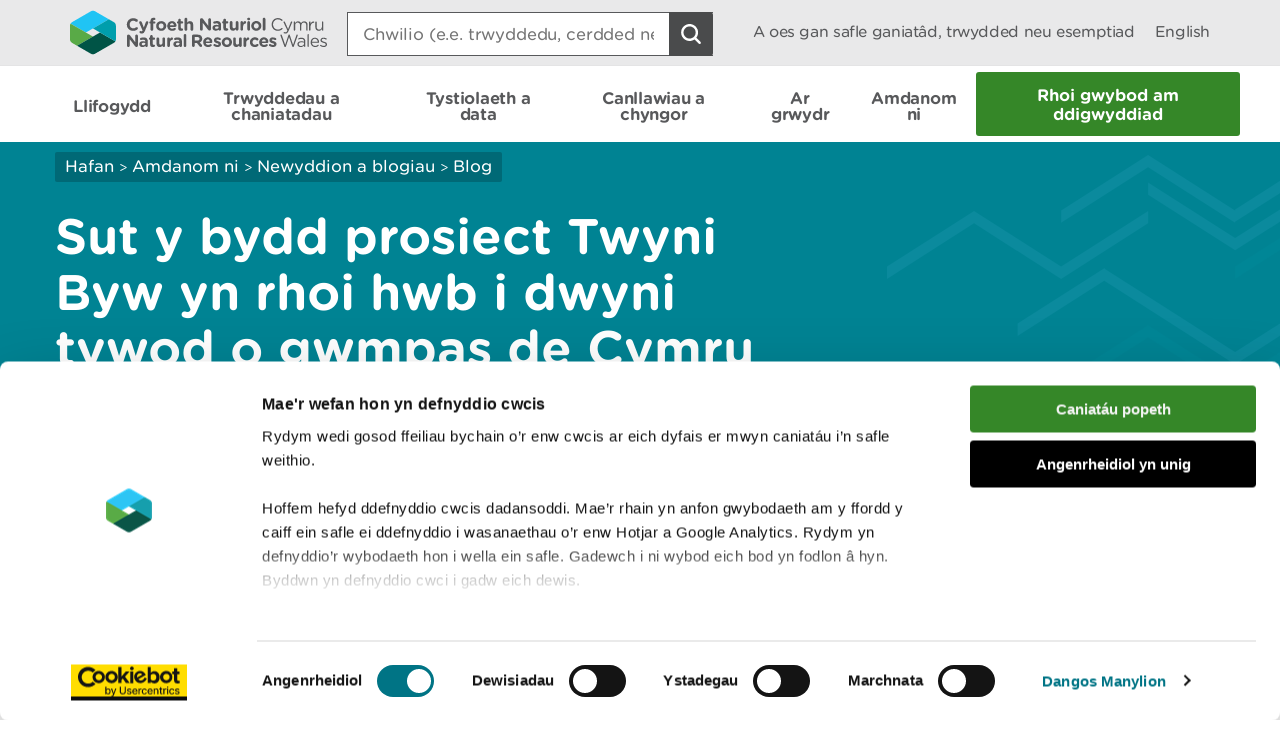

--- FILE ---
content_type: text/html; charset=utf-8
request_url: https://naturalresourceswales.gov.uk/about-us/news-and-blogs/blogs/how-the-sands-of-life-project-will-be-boosting-sand-dunes-around-south-wales/?lang=cy
body_size: 11097
content:

<!doctype html>
<html lang="cy-gb">
<head>
    <script>
        (function(c,oo,k,ie,b,o,t) {
            var a=oo.getElementsByTagName(k)[0], d=oo.createElement(k),h=!0;d.id=c;
            d.src='https://consent.cookiebot.com/uc.js',d.setAttribute('data-cbid',ie);
            /website-feedback/g.test(b)&&(h=!1);d.async=h?!1:!0;h&&
                d.setAttribute(o, t);d.setAttribute('data-culture', 'cy');a.parentNode.insertBefore(d,a);})('Cookiebot',document,'script',
            'c7a041a5-4cfb-483a-b939-7deb79e5d337',location.href,'data-blockingmode','auto');
    </script>

    <!-- Google Consent Mode - Cookiebot -->
    <script data-cookieconsent="ignore">
        window.dataLayer = window.dataLayer || [];
        function gtag() { dataLayer.push(arguments); }
        gtag('consent', 'default', {
            'ad_storage': 'denied',
            'analytics_storage': 'denied',
            'wait_for_update': 500
        });
        gtag('set', 'ads_data_redaction', true);
    </script>

    <meta charset="utf-8" />
        <meta name="description" content="How the Sands of LIFE project will be boosting sand dunes around South Wales | Sut y bydd prosiect Twyni Byw yn rhoi hwb i dwyni tywod o gwmpas de Cymru" />
        <meta name="keywords" content="How, the, Sands ,of, LIFE, project, will, be, boosting, sand, dunes, around, South, Wales, Sut, y, bydd, prosiect, Twyni, Byw, yn, rhoi, hwb, i, dwyni, tywod, o, gwmpas, de, Cymru," />
    <meta name="robots" content="index, follow" />
    <meta name="revisit-after" content="14 days" />

    <!-- IE standards mode -->
    <meta http-equiv="X-UA-Compatible" content="IE=edge" />
    <!-- Mobile Viewport -->
    <meta name="viewport" content="width=device-width,initial-scale=1,minimal-ui" />



    <!-- GA Verify -->
    <meta name="google-site-verification" content="Uf6Qwx2QrtScpECaOmDCsRyWBoCkPCjIv273S1f7SSw" />
    <link rel="stylesheet" type="text/css" href="/fonts/Gotham_Round/hco_fonts.css" />

    <!-- CSS Stylesheets -->
    <link rel="stylesheet" type="text/css" href="/css/dist/styles-less.min.css" />
    <link rel="stylesheet" type="text/css" href="/css/dist/styles-scss.min.css" />

    <!-- Favicon -->
    <link rel="icon" href="https://cdn.cyfoethnaturiol.cymru/4u0nnlba/nrw_logo_device_colour-01.png?v=1d9c4981f9d0ec0" />
    <!-- Apple Icon -->
    <link rel="apple-touch-icon" href="https://cdn.cyfoethnaturiol.cymru/vdcihpnn/nrw_logo_device_colour-01.png?v=1d9c49825b062d0" />
    <!-- Windows 8 tiles -->
    <meta name="msapplication-TileColor" content="#fff" />
    <meta name="msapplication-TileImage" content="https://cdn.cyfoethnaturiol.cymru/vdcihpnn/nrw_logo_device_colour-01.png?v=1d9c49825b062d0" />


    <title>Cyfoeth Naturiol Cymru / Sut y bydd prosiect Twyni Byw yn rhoi hwb i dwyni tywod o gwmpas de Cymru</title>


    <meta property="og:type" content="website" />
    <meta property="og:title" content="Cyfoeth Naturiol Cymru / Sut y bydd prosiect Twyni Byw yn rhoi hwb i dwyni tywod o gwmpas de Cymru" />
    <meta property="og:url" content="https://naturalresourceswales.gov.uk/about-us/news-and-blogs/blogs/how-the-sands-of-life-project-will-be-boosting-sand-dunes-around-south-wales/?lang=cy" />
    <meta property="og:image" content="https://cdn.cyfoethnaturiol.cymru/l2plqkxu/nrw_logo_colour_stack_rounded.png?v=1db10cbff497010" />

    <script type="text/javascript">
        !function (v, y, T) { var S = v.location, k = "script", D = "instrumentationKey", C = "ingestionendpoint", I = "disableExceptionTracking", E = "ai.device.", b = "toLowerCase", w = (D[b](), "crossOrigin"), N = "POST", e = "appInsightsSDK", t = T.name || "appInsights", n = ((T.name || v[e]) && (v[e] = t), v[t] || function (l) { var u = !1, d = !1, g = { initialize: !0, queue: [], sv: "6", version: 2, config: l }; function m(e, t) { var n = {}, a = "Browser"; return n[E + "id"] = a[b](), n[E + "type"] = a, n["ai.operation.name"] = S && S.pathname || "_unknown_", n["ai.internal.sdkVersion"] = "javascript:snippet_" + (g.sv || g.version), { time: (a = new Date).getUTCFullYear() + "-" + i(1 + a.getUTCMonth()) + "-" + i(a.getUTCDate()) + "T" + i(a.getUTCHours()) + ":" + i(a.getUTCMinutes()) + ":" + i(a.getUTCSeconds()) + "." + (a.getUTCMilliseconds() / 1e3).toFixed(3).slice(2, 5) + "Z", iKey: e, name: "Microsoft.ApplicationInsights." + e.replace(/-/g, "") + "." + t, sampleRate: 100, tags: n, data: { baseData: { ver: 2 } } }; function i(e) { e = "" + e; return 1 === e.length ? "0" + e : e } } var e, n, f = l.url || T.src; function a(e) { var t, n, a, i, o, s, r, c, p; u = !0, g.queue = [], d || (d = !0, i = f, r = (c = function () { var e, t = {}, n = l.connectionString; if (n) for (var a = n.split(";"), i = 0; i < a.length; i++) { var o = a[i].split("="); 2 === o.length && (t[o[0][b]()] = o[1]) } return t[C] || (t[C] = "https://" + ((e = (n = t.endpointsuffix) ? t.location : null) ? e + "." : "") + "dc." + (n || "services.visualstudio.com")), t }()).instrumentationkey || l[D] || "", c = (c = c[C]) ? c + "/v2/track" : l.endpointUrl, (p = []).push((t = "SDK LOAD Failure: Failed to load Application Insights SDK script (See stack for details)", n = i, o = c, (s = (a = m(r, "Exception")).data).baseType = "ExceptionData", s.baseData.exceptions = [{ typeName: "SDKLoadFailed", message: t.replace(/\./g, "-"), hasFullStack: !1, stack: t + "\nSnippet failed to load [" + n + "] -- Telemetry is disabled\nHelp Link: https://go.microsoft.com/fwlink/?linkid=2128109\nHost: " + (S && S.pathname || "_unknown_") + "\nEndpoint: " + o, parsedStack: [] }], a)), p.push((s = i, t = c, (o = (n = m(r, "Message")).data).baseType = "MessageData", (a = o.baseData).message = 'AI (Internal): 99 message:"' + ("SDK LOAD Failure: Failed to load Application Insights SDK script (See stack for details) (" + s + ")").replace(/\"/g, "") + '"', a.properties = { endpoint: t }, n)), i = p, r = c, JSON && ((o = v.fetch) && !T.useXhr ? o(r, { method: N, body: JSON.stringify(i), mode: "cors" }) : XMLHttpRequest && ((s = new XMLHttpRequest).open(N, r), s.setRequestHeader("Content-type", "application/json"), s.send(JSON.stringify(i))))) } function i(e, t) { d || setTimeout(function () { !t && g.core || a() }, 500) } f && ((n = y.createElement(k)).src = f, !(o = T[w]) && "" !== o || "undefined" == n[w] || (n[w] = o), n.onload = i, n.onerror = a, n.onreadystatechange = function (e, t) { "loaded" !== n.readyState && "complete" !== n.readyState || i(0, t) }, e = n, T.ld < 0 ? y.getElementsByTagName("head")[0].appendChild(e) : setTimeout(function () { y.getElementsByTagName(k)[0].parentNode.appendChild(e) }, T.ld || 0)); try { g.cookie = y.cookie } catch (h) { } function t(e) { for (; e.length;)!function (t) { g[t] = function () { var e = arguments; u || g.queue.push(function () { g[t].apply(g, e) }) } }(e.pop()) } var s, r, o = "track", c = "TrackPage", p = "TrackEvent", o = (t([o + "Event", o + "PageView", o + "Exception", o + "Trace", o + "DependencyData", o + "Metric", o + "PageViewPerformance", "start" + c, "stop" + c, "start" + p, "stop" + p, "addTelemetryInitializer", "setAuthenticatedUserContext", "clearAuthenticatedUserContext", "flush"]), g.SeverityLevel = { Verbose: 0, Information: 1, Warning: 2, Error: 3, Critical: 4 }, (l.extensionConfig || {}).ApplicationInsightsAnalytics || {}); return !0 !== l[I] && !0 !== o[I] && (t(["_" + (s = "onerror")]), r = v[s], v[s] = function (e, t, n, a, i) { var o = r && r(e, t, n, a, i); return !0 !== o && g["_" + s]({ message: e, url: t, lineNumber: n, columnNumber: a, error: i, evt: v.event }), o }, l.autoExceptionInstrumented = !0), g }(T.cfg)); function a() { T.onInit && T.onInit(n) } (v[t] = n).queue && 0 === n.queue.length ? (n.queue.push(a), n.trackPageView({})) : a() }(window, document, {
            src: "https://js.monitor.azure.com/scripts/b/ai.2.min.js",
            // name: "appInsights",
            // ld: 0,
            // useXhr: 1,
            crossOrigin: "anonymous",
            // onInit: null,
            cfg: { // Application Insights Configuration
                connectionString: "InstrumentationKey=d3a3896e-dfbb-4aac-951c-ce701e33ea42;IngestionEndpoint=https://northeurope-2.in.applicationinsights.azure.com/;LiveEndpoint=https://northeurope.livediagnostics.monitor.azure.com/;ApplicationId=6954f381-a110-4ebd-978e-2ae481df4475"
            }
        });
    </script>

    <!-- Hotjar Tracking Code for localhost:49577/ -->
    <script type="text/plain" data-cookieconsent="statistics">
            (function (h, o, t, j, a, r) {
                h.hj = h.hj || function () { (h.hj.q = h.hj.q || []).push(arguments) };
        h._hjSettings = { hjid: 908379, hjsv: 6 };
                a = o.getElementsByTagName('head')[0];
                r = o.createElement('script'); r.async = 1;
                r.src = t + h._hjSettings.hjid + j + h._hjSettings.hjsv;
                a.appendChild(r);
            })(window, document, 'https://static.hotjar.com/c/hotjar-', '.js?sv=');
    </script>

    <!-- Google Tag Manager -->
    <script>
        (function (w, d, s, l, i) {
            w[l] = w[l] || []; w[l].push({
                'gtm.start':
                    new Date().getTime(), event: 'gtm.js'
            }); var f = d.getElementsByTagName(s)[0],
                j = d.createElement(s), dl = l != 'dataLayer' ? '&l=' + l : ''; j.async = true; j.src =
                    '//www.googletagmanager.com/gtm.js?id=' + i + dl; f.parentNode.insertBefore(j, f);
        })(window, document, 'script', 'dataLayer', 'GTM-N5XTG8');
    </script>
    <!-- End Google Tag Manager -->
    <script src="/scripts/Libraries/picturefill.min.js"></script>
    <script async="" src="/scripts/Libraries/lazysizes.min.js"></script>
    <script src="https://ajax.aspnetcdn.com/ajax/jQuery/jquery-3.7.1.min.js"></script>

</head>
<body>

    <!-- Google Tag Manager (noscript) -->
    <noscript>
        <iframe data-src="//www.googletagmanager.com/ns.html?id=GTM-N5XTG8"
                data-cookieconsent="marketing" height="0" width="0" style="display:none;visibility:hidden"></iframe>
    </noscript>
    <!-- End Google Tag Manager (noscript) -->
    
<div id="cookielink-container">
    <a href="#" class="skiplink" id="cookielink">Diweddaru Dewisiadau Cwci</a>
</div>


    
<div id="skiplink-container">
    <a href="#content" class="skiplink">Sgipio I&#x2019;r Prif Gynnwys</a>
</div>


    

<header class="siteHeader js-site-header">
    <div class="siteHeaderConstrained constrainingContainer">
        <div class="siteHeaderItem siteHeaderLogoLink">
            <a href="/?lang=_cy" title="Dychwelyd i hafan CNC">
                <img class="siteHeaderLogo" src="/images/NRW_logo_CMYK_linear_Rounded.svg" alt="" />
            </a>
        </div>
        <div class="siteHeaderItem siteHeaderSearchContainer js-site-search ">
            

<form action="/about-us/news-and-blogs/blogs/how-the-sands-of-life-project-will-be-boosting-sand-dunes-around-south-wales/?lang=cy" enctype="multipart/form-data" id="formf7482a7a01d44a67afc2580bf093772d" method="post">    <div class="searchBoxContainer" role="search">
        <label for="headerSearchBox">Search: </label>
        <input class="searchBox js-site-search-input" id="headerSearchBox" type="search" placeholder="Chwilio (e.e. trwyddedu, cerdded neu coedwigaeth)" data-mobile-placeholder="Chwilio safle" name="searchQuery" />
        <button class="searchBoxClear js-site-search-clear" type="reset" title="Blwch chwilio clir">
            <i class="fa fa-times"></i>
        </button>
        <input class="searchBoxIcon button button--icon icon--search-light" title="Chwilio safle" type="submit" aria-disabled="true" aria-label="Botwm Chwilio">
    </div>
<input name="__RequestVerificationToken" type="hidden" value="CfDJ8DkLWyMWH49Iq7yFhRHCnWGgmNWeAsp6EQ5OvmqzyGpo87gPNZrOyXk89m0zUIef5RezmEObXyH7EXlPn5oPUhy2D6nmtGY8dwh9Sbtla7Yod0Or7CxMZl-7f9I0Hy6DLKt9ivY3lmapTJ0T8b31na0" /><input name="ufprt" type="hidden" value="CfDJ8DkLWyMWH49Iq7yFhRHCnWF3yu8J9GjbBO1NgzECF5OmGjtEiuJqUEo1PKk56FpBSfVaf8YSzKih1DLKdBDiLb10aWB2jHumAWrBTjPVNXWLcYYTzAWkp9QErvaG-tJ5vLFB0Qpq0KI6oN18Gq-_AI_oZMbQOpGdOx4I0oEuWP1E" /></form>
<script type="text/javascript" src="/scripts/SearchSite.js"></script>

        </div>
        <nav class="siteHeaderItem siteHeaderLinks">
                <a href="/permits-and-permissions/check-for-a-permit-licence-or-exemption/?lang=_cy" class="siteHeaderLink desktopOnly">A oes gan safle ganiat&#xE2;d, trwydded neu esemptiad</a>
            <a href="https://naturalresourceswales.gov.uk/about-us/news-and-blogs/blogs/how-the-sands-of-life-project-will-be-boosting-sand-dunes-around-south-wales/?lang=en" class="siteHeaderLink" lang="en-gb" title="Switch to English">
                English
            </a>
        </nav>
        <nav class="siteHeaderMobileActions">
            <button class="button siteHeaderSearchButton button--icon icon--search-toggle siteHeaderSearchToggle js-toggle-search">Toggle search</button>
            <button class="button--icon icon--nav-toggle siteHeaderNavToggle js-toggle-nav" tabindex="0">Toggle menu</button>
        </nav>
    </div>
</header>


    <nav class="siteNav js-site-nav">
    <div class="constrainingContainer">
        <ul class="siteNavLinks">
                <li class="siteNavLink">
                    <a href="/flooding/?lang=cy" title="Dysgwch am eich perygl o lifogydd a beth i&#x2019;w wneud yn ystod llifogydd, gan gynnwys sut i gofrestru ar gyfer rhybuddion llifogydd." tabindex="0"><span>Llifogydd</span></a>
                </li>
                <li class="siteNavLink">
                    <a href="/permits-and-permissions/?lang=cy" title="Trwyddedu, caniat&#xE2;dau, cofrestriadau, awdurdodiadau ac eithriadau." tabindex="0"><span>Trwyddedau a chaniatadau</span></a>
                </li>
                <li class="siteNavLink">
                    <a href="/evidence-and-data/?lang=cy" title="Gwybodaeth am sut rydym yn casglu tystiolaeth, pa wybodaeth sydd ar gael, a ble y gallwch gael mynediad iddo" tabindex="0"><span>Tystiolaeth a data</span></a>
                </li>
                <li class="siteNavLink">
                    <a href="/guidance-and-advice/?lang=cy" title="" tabindex="0"><span>Canllawiau a chyngor</span></a>
                </li>
                <li class="siteNavLink">
                    <a href="/days-out/?lang=cy" title="Cynlluniwch ymweliad &#xE2;&#x27;n coetiroedd a&#x27;n gwarchodfeydd natur er mwyn cael syniadau am bethau i&#x27;w gwneud yn yr awyr agored" tabindex="0"><span>Ar grwydr</span></a>
                </li>
                <li class="siteNavLink">
                    <a href="/about-us/?lang=cy" title="Gwybodaeth am ein sefydliad, y gwaith rydym yn ei wneud, ein newyddion, ymgynghoriadau, adroddiadau a swyddi gwag." tabindex="0"><span>Amdanom ni</span></a>
                </li>
                <li class="navButton">
                    <a href="/about-us/contact-us/report-an-incident/?lang=cy" title="Rhoi gwybod am ddigwyddiad" class="button navBtn" tabindex="0"><span>Rhoi gwybod am ddigwyddiad</span></a>
                </li>
        </ul>
    </div>
</nav>

<script type="text/javascript" src="/Scripts/helpers.js"></script>
<script type="text/javascript" src="/Scripts/header.js"></script>
<script type="text/javascript" src="/Scripts/nav.js"></script>



    <main id="content" role="main" tabindex="-1">
        


    

<div class="pageHeading aqua withGraphic">
    <div class="constrainingContainer">
        <div class="column column12 columnDesktop8">
            
        <div class="breadcrumbs">
            <nav>
                        <a href="/?lang=cy;">Hafan</a>
                        <span class="divider"> > </span>
                        <a href="/about-us/?lang=cy;">Amdanom ni</a>
                        <span class="divider"> > </span>
                        <a href="/about-us/news-and-blogs/?lang=cy;">Newyddion a blogiau </a>
                        <span class="divider"> > </span>
                        <a href="/about-us/news-and-blogs/blogs/?lang=cy;">Blog</a>
            </nav>
        </div>


                <h1> Sut y bydd prosiect Twyni Byw yn rhoi hwb i dwyni tywod o gwmpas de Cymru </h1>
        </div>
    </div>
</div>
    <div id="main-content" class="news">
        <div class="constrainingContainer">
            <div class="sidebar column column12 columnDesktop2">
                <p>Gan Laura Bowen Sands of LIFE project officer </p>

                <p class="date">16 Awst 2021</p>

                <div class="sharethis-inline-share-buttons"></div>
            </div>

            <div class="content column column12 columnDesktop8">

    <img src="https://cdn.cyfoethnaturiol.cymru/693971/dbp250620_sol_mm_113.jpg?rmode=min&amp;width=770&amp;height=450&amp;quality=80&amp;v=1d7927d44affaf0" alt="" title="" class=""
         sizes="100vw, (min-resolution: 384dpi) 25vw, (min-resolution: 288dpi) 33.33333333vw, (min-resolution: 192dpi) 50vw, (min-resolution: 144dpi) 66.66666666vw"
         srcset="https://cdn.cyfoethnaturiol.cymru/693971/dbp250620_sol_mm_113.jpg?width=320&amp;height=187&amp;quality=80&amp;v=1d7927d44affaf0 320w,https://cdn.cyfoethnaturiol.cymru/693971/dbp250620_sol_mm_113.jpg?width=360&amp;height=210&amp;quality=80&amp;v=1d7927d44affaf0 360w,https://cdn.cyfoethnaturiol.cymru/693971/dbp250620_sol_mm_113.jpg?width=375&amp;height=219&amp;quality=80&amp;v=1d7927d44affaf0 375w,https://cdn.cyfoethnaturiol.cymru/693971/dbp250620_sol_mm_113.jpg?width=414&amp;height=241&amp;quality=80&amp;v=1d7927d44affaf0 414w,https://cdn.cyfoethnaturiol.cymru/693971/dbp250620_sol_mm_113.jpg?width=768&amp;height=448&amp;quality=80&amp;v=1d7927d44affaf0 768w,https://cdn.cyfoethnaturiol.cymru/693971/dbp250620_sol_mm_113.jpg?width=1024&amp;height=598&amp;quality=80&amp;v=1d7927d44affaf0 1024w,https://cdn.cyfoethnaturiol.cymru/693971/dbp250620_sol_mm_113.jpg?width=1280&amp;height=748&amp;quality=80&amp;v=1d7927d44affaf0 1280w,https://cdn.cyfoethnaturiol.cymru/693971/dbp250620_sol_mm_113.jpg?width=1366&amp;height=798&amp;quality=80&amp;v=1d7927d44affaf0 1366w,https://cdn.cyfoethnaturiol.cymru/693971/dbp250620_sol_mm_113.jpg?width=1600&amp;height=935&amp;quality=80&amp;v=1d7927d44affaf0 1600w,https://cdn.cyfoethnaturiol.cymru/693971/dbp250620_sol_mm_113.jpg?width=1920&amp;height=1122&amp;quality=80&amp;v=1d7927d44affaf0 1920w,https://cdn.cyfoethnaturiol.cymru/693971/dbp250620_sol_mm_113.jpg?rmode=min&amp;width=6667&amp;height=3896&amp;quality=80&amp;v=1d7927d44affaf0 6667w" />
                <p class="subtitle"></p>
                <p>Yn dilyn ein diweddariad ar y gwaith sydd ar y gweill yng Nghoedwig a Thywyn Niwbwrch, mae Swyddog Prosiect a Monitro De Twyni Byw, Laura Bowen, yn rhannu cynlluniau'r prosiect yr hydref hwn ar gyfer pum safle twyni tywod allweddol ar hyd arfordir de Cymru.</p>
<p>Wrth i deuluoedd hel atgofion melys am wyliau’r haf ar lannau môr Cymru ac wrth i amryw o degeirianau prydferth ddod at ddiwedd eu cyfnod blodeuo blynyddol, mae sylw'r tîm y tu ôl i brosiect Twyni Byw wedi troi at waith cadwraeth pwysig sydd yn yr arfaeth ar gyfer yr hydref ar bum safle twyni tywod allweddol ar hyd arfordir de Cymru.</p>
<p>Yng Nghynffig dros y misoedd nesaf, byddwn yn crafu ardal o laciau’r twyni i ail-greu cynefin tywod noeth sy'n diflannu’n frawychus o gyflym o dwyni tywod Cymru.  Byddwn hefyd yn cael gwared ar brysgwydd sy'n bygwth llethu rhywogaethau eraill mewn rhannau o'r twyni.</p>
<p>Bydd llawer o waith hanfodol yn dechrau tua diwedd yr haf ym Merthyr Mawr. Byddwn yn creu un rhicyn ym mlaen y twyni ac yn crafu i adfywio un o’r llaciau oedd yno gynt. Hefyd, bydd cyfanswm o 16 o ardaloedd bach lle bydd tyweirch yn cael eu tynnu – gan ail-greu cynefin tywod noeth hanfodol.</p>
<p>Draw yn Nhwyni Pen-bre byddwn yn rheoli rhafnwydden y môr, sy’n rhywogaeth oresgynnol.  Er bod ei haeron oren llachar yn ddeniadol, nid yw’r rhywogaeth hon yn frodorol i'n twyni tywod ac mae'n cymryd drosodd y lle sydd ei angen ar blanhigion brodorol i oroesi.</p>
<p>Yna draw yn Nhwyni Lacharn-Pentywyn, byddwn yn cael gwared ar brysgwydd goresgynnol ac yn cwblhau 3km o ffensys i helpu i ddiogelu'r gwartheg sy'n pori'r twyni yno. Byddwn hefyd yn torri’r llystyfiant draw yn Nhwyni Whiteford, Merthyr Mawr a Chynffig i helpu i’w gadw’n fyr.</p>
<p>Wrth i dymor yr hydref ddirwyn i ben, byddwn yn teneuo ac yn cwympo rhai o'r coed conwydd ar blanhigfa yn Nhwyni Whiteford. Nid yw conwydd yn frodorol i'n twyni tywod a chaent eu plannu yn y gorffennol ar gyfer pren ac i sefydlogi'r twyni a oedd yn symud ar un adeg. Fodd bynnag, mae conwydd yn gorgysgodi ac yn llethu rhywogaethau brodorol ac yn sychu ardaloedd sy’n naturiol wlyb.</p>
<p>Mae rhai o'r conwydd hyn yn cyrraedd diwedd eu hoes fasnachol a byddant yn dechrau dirywio a chwythu drosodd os na chânt eu cynaeafu. Bydd cael gwared ohonynt hefyd yn helpu i adfer y twyni tywod drwy greu ardaloedd agored o gynefin glaswelltir llawn blodau.</p>
<p>Byddwn yn ymgysylltu â'r gymuned leol i ddarparu gwybodaeth am y cynlluniau cwympo coed a rhoi cyfle iddynt wneud sylwadau a gofyn cwestiynau am y prosiect.</p>
<p>Mae holl waith Twyni Byw yn cael ei gwblhau i helpu i gadw cynefinoedd twyni tywod yn iach. Cadwch lygad ar ein cyfryngau cymdeithasol lle byddwn yn parhau i bostio diweddariadau rheolaidd am ein gwaith. Gallwch ddod o hyd i ni @TwyniByw ar Twitter, Instagram a Facebook neu drwy chwilio am Twyni Byw / Sands of LIFE.</p>
<p>Os oes gennych unrhyw ymholiadau am ein gwaith, mae croeso i chi gysylltu â mi'n uniongyrchol drwy e-bost ar <a href="mailto:Laura.Bowen@CyfoethNaturiolCymru.gov.uk">Laura.Bowen@CyfoethNaturiolCymru.gov.uk</a></p>
                <!-- Disqus Comments Thread -->
                <div id="disqus_thread"></div>
                    <script type="text/javascript">
                        var disqus_config = function () {
                            this.language = "cy";
                        };</script>
                <script type="text/javascript">
                    /* * * CONFIGURATION VARIABLES * * */

                    var disqus_shortname = 'nrwblog';

                    var disqus_url = document.URL.replace("?lang=cy", "?lang=en");

                    console.log(disqus_url);

                    /* * * DON'T EDIT BELOW THIS LINE * * */
                    (function () {
                        var dsq = document.createElement('script'); dsq.type = 'text/javascript'; dsq.async = true;
                        dsq.src = '//' + disqus_shortname + '.disqus.com/embed.js';
                        (document.getElementsByTagName('head')[0] || document.getElementsByTagName('body')[0]).appendChild(dsq);
                    })();</script>
                <noscript>Please enable JavaScript to view the <a href="https://disqus.com/?ref_noscript" rel="nofollow">comments powered by Disqus.</a></noscript>
            </div>

            <div class="constrainingContainer">
                <div class="column column12">
                    <div class="separator"></div>
                </div>
            </div>
            <div class="exploreMore column column12 columnDesktop12">
                <h2>Archwilio mwy</h2>

                    <div class="column column12 columnDesktop6">
                        

        <div class="alsoInThisSection">
        <h3>Yn yr adran hon hefyd</h3>
            <nav>
                                <a href="/about-us/news-and-blogs/blogs/coming-home-to-welsh-soil/?lang=cy" title="Dychwelyd i dir Cymru">Dychwelyd i dir Cymru</a>
                                <a href="/about-us/news-and-blogs/blogs/rejuvenating-our-sand-dunes-adfywio-ein-twyni-tywod/?lang=cy" title="Adfywio ein twyni tywod">Adfywio ein twyni tywod</a>
                                <a href="/about-us/news-and-blogs/blogs/volunteer-blog-life-wrb-dec-2019/?lang=cy" title="Golygfa o&#x27;r gors - stori gwirfoddolwr">Golygfa o&#x27;r gors - stori gwirfoddolwr</a>
                                <a class="bold" aria-label="Gweler Mwy o Dudalennau Hefyd Yn Yr Adran Hon" title="Rhagor" href="/about-us/news-and-blogs/blogs/?lang=cy">Rhagor</a>
            </nav>
        </div>



                    </div>
                <div class="column column12 columnDesktop6">
                    

<div class="newsletterSignUpBox">
    <div class="column12 column">
        <h3 id="newsletterHeading">Cofrestru ar gyfer cylchlythyr</h3>
    </div>

    <div class="column column12 columnDesktop6">
        Cofrestru i dderbyn diweddariadau misol gan Cyfoeth Naturiol Cymru
    </div>
    <div class="newsletterSignUpForm column column12 columnDesktop6">

        <form id="GD-snippet-form" action="https://public.govdelivery.com/accounts/UKNRW/subscribers/qualify" accept-charset="UTF-8" method="post" target="_blank">
            <input name="utf8" type="hidden" value="&#x2713;" /><input type="hidden" name="authenticity_token" value="" />
            <input type="text" name="email" id="email" autocomplete="email"
                   placeholder="Ebost"
                   title="Cofrestru ar gyfer cylchlythyr"
                   aria-labelledby="newsletterHeading" />
            <div class='button_panel'>
                <input type="submit" name="commit" class="form_button"
                       value="Cyflwyno"
                       style="width: 100%; display: block; border-radius: 3px; background: #358728; color: #fff;" />
            </div>
        </form>

    </div>
</div>
                </div>

            </div>
        </div>
    </div>
    </main>

    <div class="constrainingContainer column feedbackSection" role="region">
        <div class="feedback">Oes rhywbeth o&#x2019;i le gyda&#x2019;r dudalen hon? <a href="/website-feedback/?lang=cy&amp;orig=%2fabout-us%2fnews-and-blogs%2fblogs%2fhow-the-sands-of-life-project-will-be-boosting-sand-dunes-around-south-wales%2f%3flang%3dcy&amp;subject=Sut y bydd prosiect Twyni Byw yn rhoi hwb i dwyni tywod o gwmpas de Cymru&amp;short=true">Rhowch eich adborth</a>.</div>
        <div class="print">
<a id="PrintPage" tabindex="0">Argraffu&#x2019;r dudalen hon</a>
</div>
    </div>

        <footer class="siteFooter">
        <a href="#" title="I fyny" id="fullSiteBackToTop">
            <span>I fyny</span>
        </a>
        <div class="constrainingContainer column">
            <div class="siteFooterContact">
                <div class="siteFooterContactPanel">
                    <div class="siteFooterContactButtonContainer">
                        <a href="/about-us/contact-us/?lang=cy" class="siteFooterContactButton">Cysylltu &#xE2; ni</a>
                    </div>
                </div>
                <div class="siteFooterSocialLinks">
                    <div class="siteFooterSocialHeading">
                        <h2>Ymuno &#xE2;&#x27;r sgwrs</h2>
                    </div>
                        <a href="https://www.facebook.com/NatResWales" title="Facebook" target="_blank" class="siteFooterSocialIcon siteFooterSocialIconFacebook">
                            Facebook
                        </a>
                        <a href="https://twitter.com/NatResWales" title="Twitter" target="_blank" class="siteFooterSocialIcon siteFooterSocialIconTwitter">
                            Twitter
                        </a>
                        <a href="https://www.linkedin.com/company/cyfoeth-naturiol-cymru-natural-resources-wales" title="LinkedIn" target="_blank" class="siteFooterSocialIcon siteFooterSocialIconLinkedin">
                            LinkedIn
                        </a>
                        <a href="https://www.instagram.com/natreswales/" title="Instagram" target="_blank" class="siteFooterSocialIcon siteFooterSocialIconInstagram">
                            Instagram
                        </a>
                        <a href="/about-us/news/news/rss-feed/" title="RSS" target="_blank" class="siteFooterSocialIcon siteFooterSocialIconRss">
                            RSS feed
                        </a>
                </div>
            </div>
        </div>
            <div class="constrainingContainer column">
                <div class="siteFooterLinks">
                    <nav>
                                <a class="siteFooterLink" href="/footer-links/accessibility/?lang=cy">Datganiad hygyrchedd</a>
                                <a class="siteFooterLink" href="/about-us/what-we-do/strategies-plans-and-policies/working-to-the-welsh-language-standards/welsh-language-standards/?lang=cy">Safonau&#x27;r Gymraeg</a>
                                <a class="siteFooterLink" href="/site-map/?lang=cy">Map o&#x27;r safle</a>
                                <a class="siteFooterLink" href="/footer-links/copyright/?lang=cy">Hawlfraint</a>
                                <a class="siteFooterLink" href="/footer-links/privacy-and-cookies/?lang=cy">Preifatrwydd a chwcis</a>
                                <a class="siteFooterLink" href="/footer-links/modern-slavery-statement/?lang=cy">Datganiad caethwasiaeth fodern </a>
                    </nav>
                </div>
            </div>
        <div class="constrainingContainer column">
            <div class="siteFooterCopyrightSection">
                <img class="siteFooterLogo" src="/images/NRW_logo_MONO_linear_Rounded.svg" alt="Logo Cyfoeth Naturiol Cymru" />

                <div class="siteFooterCopyright">
                    &#xA9; Cyfoeth Naturiol Cymru
                </div>
            </div>
        </div>

    </footer>

    <!-- External Libraries -->
    <script src="https://cdn.jsdelivr.net/npm/jquery-validation@1.21.0/dist/jquery.validate.min.js"></script>
    <script src="https://ajax.aspnetcdn.com/ajax/mvc/5.2.3/jquery.validate.unobtrusive.min.js"></script>
    <script type="text/javascript" src="/Scripts/Libraries/jquery.sticky-kit.min.js"></script>

    <script type="text/javascript" src="/scripts/Libraries/modernizr-custom.js"></script>
    <script src="https://use.fortawesome.com/82b9bb8e.js"></script>
    <script type="text/javascript" src="/scripts/Libraries/ofi.min.js"></script>

    <!-- Custom -->
    <script type="text/javascript" src="/scripts/Carousel.js"></script>
    <script type="text/javascript" src="/scripts/Libraries/slick.min.js"></script>
    <script type="text/javascript" src="/Scripts/WebsiteTools.js"></script>
    <script type="text/javascript" src="/scripts/print.js"></script>
    <script type="text/javascript" src="/scripts/Quote.js"></script>
    <script type="text/javascript" src="/scripts/a11y.js"></script>
    <script type="text/javascript" src="/scripts/cookiebot.js"></script>


    
    <script type="text/javascript" src="//platform-api.sharethis.com/js/sharethis.js#property=58b44c6922968b001106dbb0&amp;product=inline-share-buttons"></script>


    <!-- to update error page links -->
    <script>
        $(function () {
            var newLink = $("a.brokenEmailLink").attr("href") + "&BODY=Current Page: " + document.URL;
            $("a.brokenEmailLink").attr("href", newLink);
        });
    </script>

    <script type="text/javascript">
        var _mfq = _mfq || [];
        (function () {
            var mf = document.createElement("script");
            mf.type = "text/javascript"; mf.async = true;
            mf.src = "//cdn.mouseflow.com/projects/4a4492a3-49c1-4ac3-875e-a70490c29ddd.js";
            document.getElementsByTagName("head")[0].appendChild(mf);
        })();
    </script>
    <script>
        objectFitImages();
    </script>
</body>
</html>



--- FILE ---
content_type: text/css
request_url: https://use.fortawesome.com/kits/82b9bb8e/publications/54422/woff2.css
body_size: 16445
content:
@font-face{font-family:'NewWebsite';src:url([data-uri]) format('woff2');font-weight:normal;font-style:normal}.fa{display:inline-block;font:normal normal normal 14px/1 'NewWebsite';font-size:inherit;text-rendering:auto;-webkit-font-smoothing:antialiased;-moz-osx-font-smoothing:grayscale}.fa-lg{font-size:1.33333333em;line-height:0.75em;vertical-align:-15%}.fa-2x{font-size:2em}.fa-3x{font-size:3em}.fa-4x{font-size:4em}.fa-5x{font-size:5em}.fa-fw{width:1.28571429em;text-align:center}.fa-ul{padding-left:0;margin-left:2.14285714em;list-style-type:none}.fa-ul> li{position:relative}.fa-li{position:absolute;left:-2.14285714em;width:2.14285714em;top:0.14285714em;text-align:center}.fa-li.fa-lg{left:-1.85714286em}.fa-border{padding:.2em .25em .15em;border:solid 0.08em #eee;border-radius:.1em}.pull-right{float:right}.pull-left{float:left}.fa.pull-left{margin-right:.3em}.fa.pull-right{margin-left:.3em}.fa-spin{-webkit-animation:fa-spin 2s infinite linear;animation:fa-spin 2s infinite linear}.fa-pulse{-webkit-animation:fa-spin 1s infinite steps(8);animation:fa-spin 1s infinite steps(8)}@-webkit-keyframes fa-spin{0%{-webkit-transform:rotate(0deg);transform:rotate(0deg)}100%{-webkit-transform:rotate(359deg);transform:rotate(359deg)}}@keyframes fa-spin{0%{-webkit-transform:rotate(0deg);transform:rotate(0deg)}100%{-webkit-transform:rotate(359deg);transform:rotate(359deg)}}.fa-rotate-90{filter:progid:DXImageTransform.Microsoft.BasicImage(rotation=1);-webkit-transform:rotate(90deg);-ms-transform:rotate(90deg);transform:rotate(90deg)}.fa-rotate-180{filter:progid:DXImageTransform.Microsoft.BasicImage(rotation=2);-webkit-transform:rotate(180deg);-ms-transform:rotate(180deg);transform:rotate(180deg)}.fa-rotate-270{filter:progid:DXImageTransform.Microsoft.BasicImage(rotation=3);-webkit-transform:rotate(270deg);-ms-transform:rotate(270deg);transform:rotate(270deg)}.fa-flip-horizontal{filter:progid:DXImageTransform.Microsoft.BasicImage(rotation=0,mirror=1);-webkit-transform:scale(-1,1);-ms-transform:scale(-1,1);transform:scale(-1,1)}.fa-flip-vertical{filter:progid:DXImageTransform.Microsoft.BasicImage(rotation=2,mirror=1);-webkit-transform:scale(1,-1);-ms-transform:scale(1,-1);transform:scale(1,-1)}:root .fa-rotate-90,:root .fa-rotate-180,:root .fa-rotate-270,:root .fa-flip-horizontal,:root .fa-flip-vertical{filter:none}.fa-stack{position:relative;display:inline-block;width:2em;height:2em;line-height:2em;vertical-align:middle}.fa-stack-1x,.fa-stack-2x{position:absolute;left:0;width:100%;text-align:center}.fa-stack-1x{line-height:inherit}.fa-stack-2x{font-size:2em}.fa-inverse{color:#fff}.fa-search:before{content:'\f000'}.fa-star:before{content:'\f001'}.fa-user:before{content:'\f002'}.fa-check:before{content:'\f003'}.fa-times:before{content:'\f004'}.fa-home:before{content:'\f005'}.fa-comment:before{content:'\f006'}.fa-chevron-up:before{content:'\f007'}.fa-phone:before{content:'\f008'}.fa-twitter:before{content:'\f009'}.fa-bars:before{content:'\f00a'}.fa-google-plus:before{content:'\f00b'}.fa-envelope:before{content:'\f00c'}.fa-linkedin:before{content:'\f00d'}.fa-facebook-official:before{content:'\f00e'}.fa-nrwmb:before{content:'\f00f'}.fa-nrwvc:before{content:'\f010'}.fa-apply-for-a-permit:before{content:'\f011'}.fa-check-river-levels:before{content:'\f012'}.fa-consultations:before{content:'\f013'}.fa-farming:before{content:'\f014'}.fa-flooding:before{content:'\f015'}.fa-forestry:before{content:'\f016'}.fa-map:before{content:'\f017'}.fa-mountain-biking:before{content:'\f018'}.fa-protected-areas:before{content:'\f019'}.fa-waste-management:before{content:'\f01a'}.fa-file-pdf-o:before{content:'\f01b'}.fa-file-word-o:before{content:'\f01c'}.fa-file-excel-o:before{content:'\f01d'}.fa-quote:before{content:'\f01e'}.fa-external-link:before{content:'\f01f'}.fa-triangle-down:before{content:'\f020'}.fa-barbeque:before{content:'\f022'}.fa-camping:before{content:'\f023'}.fa-cycling:before{content:'\f026'}.fa-accessiblefacilities:before{content:'\f027'}.fa-familyfriendly:before{content:'\f029'}.fa-fishing:before{content:'\f02a'}.fa-forestdrive:before{content:'\f02b'}.fa-heritage:before{content:'\f02d'}.fa-horseriding:before{content:'\f02e'}.fa-information:before{content:'\f02f'}.fa-museum:before{content:'\f030'}.fa-nodogs:before{content:'\f031'}.fa-orienteering:before{content:'\f032'}.fa-parkingaccessible:before{content:'\f033'}.fa-parking:before{content:'\f034'}.fa-picnic:before{content:'\f035'}.fa-trainstation:before{content:'\f036'}.fa-visitorcentre:before{content:'\f039'}.fa-playarea:before{content:'\f03b'}.fa-toilets:before{content:'\f03c'}.fa-cafe:before{content:'\f03d'}.fa-cookies-tick:before{content:'\f03e'}.fa-nature:before{content:'\f03f'}.fa-babychanging:before{content:'\f040'}.fa-busstop:before{content:'\f041'}.fa-mountainbiking:before{content:'\f042'}.fa-parkingcharge:before{content:'\f043'}.fa-shop:before{content:'\f044'}.fa-shower:before{content:'\f045'}.fa-walkingtrail:before{content:'\f046'}.fa-bikewash:before{content:'\f047'}.fa-mountainaccess:before{content:'\f048'}.fa-bikehire:before{content:'\f049'}.fa-visuallyimpaired:before{content:'\f04a'}.fa-running:before{content:'\f04b'}.fa-dogs:before{content:'\f04c'}.fa-arboretum:before{content:'\f04d'}.fa-wildlifehide:before{content:'\f04e'}.fa-duck:before{content:'\f04f'}.fa-seal:before{content:'\f050'}.fa-file-powerpoint-o:before{content:'\f051'}.sr-only{position:absolute;width:1px;height:1px;padding:0;margin:-1px;overflow:hidden;clip:rect(0,0,0,0);border:0}.sr-only-focusable:active,.sr-only-focusable:focus{position:static;width:auto;height:auto;margin:0;overflow:visible;clip:auto}